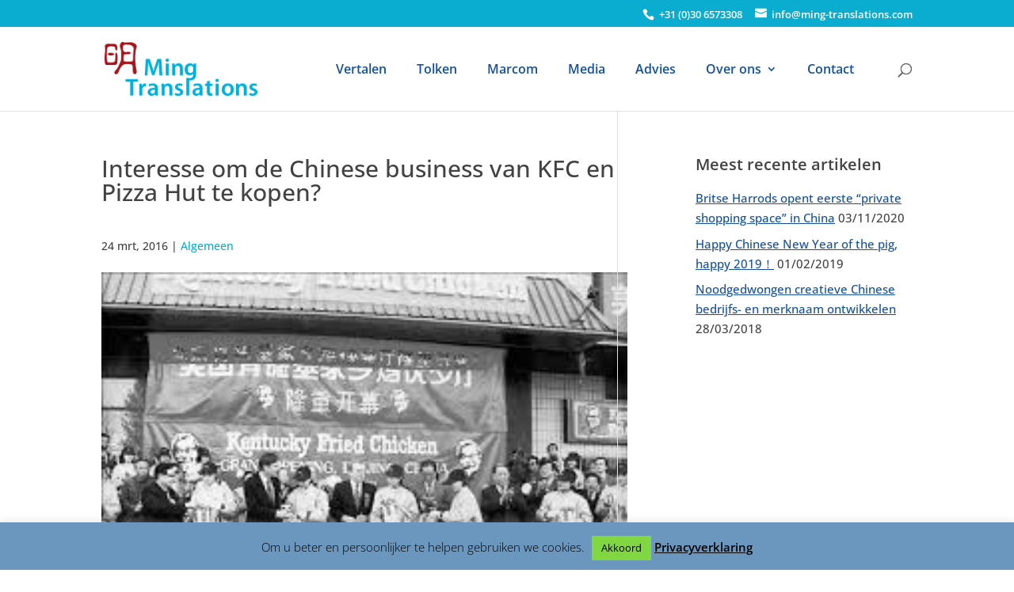

--- FILE ---
content_type: text/plain
request_url: https://www.google-analytics.com/j/collect?v=1&_v=j102&a=249631221&t=pageview&_s=1&dl=https%3A%2F%2Fwww.ming-translations.com%2Fkfc-china%2F&ul=en-us%40posix&dt=Interesse%20om%20een%20gedeelte%20van%20KFC%20in%20China%20te%20kopen%3F&sr=1280x720&vp=1280x720&_u=IEBAAEABAAAAACAAI~&jid=1243548432&gjid=55836815&cid=821238193.1769007386&tid=UA-93482229-1&_gid=1149378555.1769007386&_r=1&_slc=1&z=41725561
body_size: -453
content:
2,cG-FGV5TMMY18